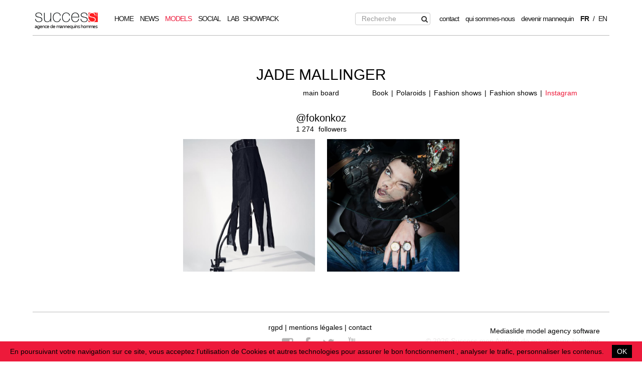

--- FILE ---
content_type: text/html; charset=UTF-8
request_url: https://men.successmodels.com/fr/models/main-board/3175-jade-mallinger/social/
body_size: 5982
content:
    <!DOCTYPE html>
<html xmlns="http://www.w3.org/1999/xhtml" lang="en-US">
<head>
    <meta name="viewport" content="width=device-width,initial-scale=1" />
    <meta http-equiv="content-type" content="text/html; charset=UTF-8" />
    <meta http-equiv="content-language" content="fr-FR" />
    <meta name="language" content="en-US" />
    <meta name="google" content="notranslate" />
    <!--[if IE]><meta http-equiv="X-UA-Compatible" content="IE=edge,chrome=1"><![endif]-->
    
    <script type="text/javascript" src="https://men.successmodels.com/js/jquery/jquery-1.11.0.min.js"></script>
    <script type="text/javascript" src="https://men.successmodels.com/js/lazyload/jquery.lazyload.min.js" ></script>
    <script type="text/javascript" src="https://men.successmodels.com/js/upload/jquery.form.min.js" ></script>
    <script type="text/javascript" src="https://men.successmodels.com/js/cookie-validator/cookie-validator.js"></script>


    <link rel="stylesheet" href="https://men.successmodels.com/js/boostrap/css/bootstrap.min.css">
    <link rel="stylesheet" href="https://men.successmodels.com/js/boostrap/css/bootstrap-theme.min.css">
    <script src="https://men.successmodels.com/js/boostrap/js/bootstrap.min.js"></script>

    <script type="text/javascript" src="https://men.successmodels.com/js/slick/slick.min.js" ></script>
    <link href="https://men.successmodels.com/js/slick/slick.css" rel="stylesheet" type="text/css" />
    <link href="https://men.successmodels.com/js/slick/slick-theme.css" rel="stylesheet" type="text/css" />

    <script type="text/javascript" src="https://men.successmodels.com/js/sidr/jquery.sidr.min.js" ></script>
    <link href="https://men.successmodels.com/js/sidr/css/jquery.sidr.light.css" rel="stylesheet" type="text/css" />

    <link href="https://men.successmodels.com/css/style.css?ver=1.1" rel="stylesheet" type="text/css" />
    <link href="https://men.successmodels.com/css/responsive.css" rel="stylesheet" type="text/css" />
    <link href='https://static21.mediaslide.com/js/book/mediaslide.book.css' rel='stylesheet' type='text/css'>
    <link href='https://fonts.googleapis.com/css?family=Roboto:400,100,300,500,700' rel='stylesheet' type='text/css'>
    <link rel="stylesheet" href="https://men.successmodels.com/js/font-awesome/css/font-awesome.min.css">
    <link href="https://men.successmodels.com/css/cookie-validator.css?ver=1" rel="stylesheet" type="text/css" />


    <link rel='icon' href='https://men.successmodels.com/images/favicon.png' type='image/png' />
    <link rel="publisher" href="https://plus.google.com/112473942462106240592" />
    <meta property="article:publisher" content="https://www.facebook.com/SuccessModelsParis"/>

    
    <title>Jade Mallinger : Mannequin Homme pour Success Models, agence à Paris</title>
<meta http-equiv="Content-Type" content="text/xhtml+xml; charset=utf-8" />
<meta name="robots" content="index, follow, all" />
<meta name="AUTHOR" content="mediaslide.com" />
<meta name="copyright" content="mediaslide.com" />

<!-- for Google -->
<meta name="description" content="Success est une agence de mannequins hommes basée à Paris. Appartenant au groupe Success Models, l'agence de mannequins est leader sur le marché de la mode masculine." />
<meta name="keywords" content="agence, mannequin, homme, paris, model, casting talents, skilled, candidature, mannequinat, photo, mode, campagne, publicité, défilé, book" />

<!-- for Facebook -->          
<meta property="og:title" content="Jade Mallinger : Mannequin Homme pour Success Models, agence à Paris" />
<meta property="og:type" content="article" />
<meta property="og:image" content="" />
<meta property="og:url" content="https://men.successmodels.com/fr/models/main-board/3175-jade-mallinger/social/" />
<meta property="og:description" content="Success est une agence de mannequins hommes basée à Paris. Appartenant au groupe Success Models, l'agence de mannequins est leader sur le marché de la mode masculine." />

<!-- for Twitter -->          
<meta name="twitter:card" content="summary" />
<meta name="twitter:title" content="Jade Mallinger : Mannequin Homme pour Success Models, agence à Paris" />
<meta name="twitter:description" content="Success est une agence de mannequins hommes basée à Paris. Appartenant au groupe Success Models, l'agence de mannequins est leader sur le marché de la mode masculine." />
<meta name="twitter:image" content="" />
    </head>
<body><!--<div id="menu" class="menu" style="display: none;">-->
<div id="menu" class="menu">
    <div class="menuMargin">
        <div class="menuList" style="height: 70px;">
            <div style="float: left; height: 35px; line-height: 35px">
                <ul>
                    <li style="position: relative; margin-right: 20px">
                        <a href="https://men.successmodels.com/fr/">
                                                        <img src="https://men.successmodels.com/images/logo.png" pagespeed_no_transform style="max-width: 125px; margin-top: -7px;" alt="agence de mannequins hommes" title="agence de mannequins hommes" />
                            <div style="position: absolute; width: 100%; top: 15px; left: -1px; right: 0; text-align: center; font-size: 10px;">
                                agence de mannequins hommes                            </div>
                        </a>
                    </li>
                    <li>
                        <a id="menuLinkHome"  href="https://men.successmodels.com/fr/" >HOME</a>
                    </li>
                    <li>
                        <a  href="https://men.successmodels.com/fr/news/" >NEWS</a>
                    </li>
                    <li>
                        <a class="active" href="https://men.successmodels.com/fr/models/main-board/" >MODELS</a>
                    </li>
                    <li>
                        <a id="menuLinkSocial" href="https://men.successmodels.com/fr/#social">SOCIAL</a>
                    </li>
                    <li>
                        <a  href="https://men.successmodels.com/fr/lab/factory/" >LAB</a>
                    </li>
                    <li class="openShowpackModal">
                       SHOWPACK
                    </li>
                </ul>
            </div>
            <div style="float: right; height: 35px; line-height: 35px">
                <ul>
                    <li class="hideOnTablet">
                        <form id="searchForm" method="post" action="https://men.successmodels.com/fr/search/" style="position: relative;">
                            <input id="searchBar" type="search" class="form-control" name="search" placeholder="Recherche" value="" style="height: 25px; max-width: 150px" />
                            <div class="searchIcon" onclick="document.getElementById('searchForm').submit();" style="top: -4px;"><i class="icon icon-search" style="color: #333333"></i></div>
                        </form>
                    </li>
                    <li class="showOnTablet">
                        <a class="showDesktopSearch" href="#" onclick="showDesktopSearch(); return false;">
                            <i class="icon icon-search" style="color: #333333; font-size: 15px;"></i>
                        </a>
                        <a class="closeDesktopSearch" href="#" onclick="closeDesktopSearch(); return false;" style="display: none">
                            <i class="icon icon-remove" style="color: #333333; font-size: 18px;"></i>
                        </a>
                    </li>
                    <li style="padding-left: 10px">
                        <a  href="https://men.successmodels.com/fr/contact/" >contact</a>
                    </li>
                    <li>
                        <a  href="https://men.successmodels.com/fr/qui-sommes-nous/" >qui sommes-nous</a>
                    </li>
                    <li>
                        <a  href="https://men.successmodels.com/fr/devenir-mannequin/" >devenir mannequin</a>
                    </li>
<!--                    <li>-->
<!--                        <a --><!-- href="--><!----><!--/--><!--/become-a-success-boy-result/" >#BecomeaSuccessBoy</a>-->
<!--                    </li>-->
                    <li style="margin-right: 0;">
                        <a  href="https://men.successmodels.com/fr/models/main-board/3175-jade-mallinger/social/" style='font-weight: bold;'>FR</a>
                    </li>
                    <li style="margin: 0;">/</li>
                    <li style="margin-left: 0;">
                        <a  href="https://men.successmodels.com/en/models/main-board/3175-jade-mallinger/social/" >EN</a>
                    </li>
                </ul>
            </div>
            <div class="clear"></div>
        </div>
        <div class="menuSubList">
            <div class="menuSubListContainer">
                <form id="searchForm" method="post" action="https://men.successmodels.com/fr/search/" style="position: relative;">
                    <input id="searchBar" type="search" class="form-control" name="search" placeholder="Search" value="" style="height: 25px; max-width: 300px" />
                    <div class="searchIcon" onclick="document.getElementById('searchForm').submit();" style="top: 3px;"><i class="icon icon-search" style="color: #333333"></i></div>
                </form>
            </div>
        </div>
    </div>
</div>

<div id="mobile-menu" class="menu" style="position: fixed">

    <div style="float: left; margin-top: 8px; margin-left: 10px">
        <a id="openMobileMenu" href="#" onclick="openMobileMenu(); return false;" style="position: absolute; left: 14px;">
            <i class="icon icon-reorder" style="font-size: 30px"></i>
        </a>
        <a id="closeMobileMenu" href="#" onclick="closeMobileMenu(); return false;" style="position: absolute; left: 14px; display: none">
            <i class="icon icon-remove" style="font-size: 30px"></i>
        </a>
    </div>

    <div style="float: left; width: calc(100% - 96px); text-align: center; padding-top: 9px; padding-left: 90px;">
        <a href="https://men.successmodels.com" style="position: relative;">
            <img src="https://men.successmodels.com/images/logo.png" pagespeed_no_transform style="height: 26px; padding: 2px 0" alt="agence de mannequins hommes" title="agence de mannequins hommes" />
            <div style="position: absolute; width: 100%; top: 16px; left: -2px; right: 0; text-align: center; font-size: 10px;">
                agence de mannequins hommes            </div>
        </a>
    </div>

    <div style="float: right; margin-top: 8px; margin-right: 10px">
        <a href="#" onclick="showSearch(); return false;"><i class="icon icon-search" style="font-size: 30px; cursor: pointer"></i></a>
    </div>
    <div class="clear"></div>

    <div class="menuLang">
        <ul style="margin-top: 16px;">
            <li>
                <a href="https://men.successmodels.com/fr/models/main-board/3175-jade-mallinger/social/" style='font-weight: bold;'>Fr</a>
            </li>
            <li>/</li>
            <li>
                <a href="https://men.successmodels.com/en/models/main-board/3175-jade-mallinger/social/" >En</a>
            </li>
        </ul>
    </div>

</div>

<div id="searchMobile" style="margin-top: 60px; padding: 0 20px; display: none">
    <form id="searchForm" method="post" action="https://men.successmodels.com/fr/search/">
        <input id="searchBar" type="search" class="form-control" name="search" placeholder="Recherche" value="" style="display: inline-block; height: 25px; width: 100%; margin-top: 40px" />
        <div style="text-align: center; padding-top: 10px">
            <input class="searchMobileButton" type="button" value="Recherche" onclick="this.form.submit();" />
        </div>
    </form>
</div>
<div id="mobile-menu-content">
    <ul>
        <li><a  href="https://men.successmodels.com/fr/" >HOME</a></li>
        <li><a  href="https://men.successmodels.com/fr/news/" >NEWS</a></li>
        <li><a class="active" href="https://men.successmodels.com/fr/models/main-board/" >MODELS</a></li>
<!--        <li><a --><!-- href="--><!----><!--/--><!--/showpack/" >SHOWPACK</a></li>-->
        <li class="openShowpackModal">SHOWPACK</li>
        <li><a  href="https://men.successmodels.com/fr/#social">SOCIAL</a></li>
        <li><a  href="https://men.successmodels.com/fr/lab/factory/" >LAB</a></li>
        <li><a  href="https://men.successmodels.com/fr/contact/" >contact</a></li>
        <li><a  href="https://men.successmodels.com/fr/qui-sommes-nous/" >qui sommes-nous</a></li>
        <li><a  href="https://men.successmodels.com/fr/devenir-mannequin/" >devenir mannequin</a></li>
<!--        <li><a --><!-- href="--><!----><!--/--><!--/become-a-success-boy-result/" >#BecomeaSuccessBoy</a></li>-->
    </ul>
</div><div id="navigation" style="">
    <div class="fade-delay-1" style="margin-bottom: 20px">
        <div class="fade-delay-1" style="margin-top: 40px; margin-bottom: 20px; text-align: center;">
            <h1><span style="cursor: pointer" onclick="gotoFirst();">JADE MALLINGER</span></h1>
            <div style="text-align: center; position: relative; max-width: 1024px; margin: 0 auto; margin-top: 10px; margin-bottom: 30px; ">
                <a href="https://men.successmodels.com/fr/models/main-board/">main board</a>
                                    <div class="modelLinks">
                                                <div id="modelBooks">
                            <ul>
                                                            <li>
                                <a class="" href="https://men.successmodels.com/fr/models/main-board/3175-jade-mallinger/10943/">Book</a>
                            </li>                            <li>
                                <a class="" href="https://men.successmodels.com/fr/models/main-board/3175-jade-mallinger/10944/">Polaroids</a>
                            </li>                            <li>
                                <a class="" href="https://men.successmodels.com/fr/models/main-board/3175-jade-mallinger/11562/">Fashion shows</a>
                            </li>                            <li>
                                <a class="" href="https://men.successmodels.com/fr/models/main-board/3175-jade-mallinger/11952/">Fashion shows</a>
                            </li>                    <li>
                        <a class="active" href="https://men.successmodels.com/fr/models/main-board/3175-jade-mallinger/social/">Instagram</a>
                    </li>                                                            </ul>
                        </div>
                    </div>
                    <div class="clear"></div>
                            </div>

                                                        <div>
                    <a href="https://instagram.com/fokonkoz" target="_blank" style="font-weight: 500; font-size: 20px">
                        @fokonkoz                    </a>
                </div>
                <span><span style="margin-right: 5px">1 274</span> followers</span>
                <div>
                                        <div class="modelInstagram">
                        <a href="https://www.instagram.com/p/DIwV1vbg7AB/" target="_blank">
                            <img class="lazy" style="width: 100%" src="https://men.successmodels.com/images/grey.gif" data-original="https://storage.googleapis.com/socialcdn/2025/04/2314144405/3616486552814989313.jpg" />
                        </a>
                    </div>                    <div class="modelInstagram">
                        <a href="https://www.instagram.com/p/DFfQDzZoKQ_/" target="_blank">
                            <img class="lazy" style="width: 100%" src="https://men.successmodels.com/images/grey.gif" data-original="https://storage.googleapis.com/socialcdn/2025/02/2314144405/3557632860739380287.jpg" />
                        </a>
                    </div>                </div>

            
                    </div>
    </div>
</div>

<script language="javascript">

    $(document).ready(function() {

        scrollTo = function(target){
            $('html, body').animate({
                scrollTop: target
            }, 1000);
        };

        
        $('.bioLink').click(function(e){
            scrollTo($('.modelBio').offset().top - 45);
            e.preventDefault();
        });

        $(".lazy").lazyload({
            threshold : 200,
            effect : "fadeIn"
        });

    });

</script> 
<div id="btn_up">Retour au sommet</div>
<div class="clear"></div>
<div class="footer" style="max-width: 1150px; margin: 0 auto">
    <div class="footerElement hideOnMobile">
        <div class="footerContainer">
            <div class="footerText" style="text-align: justify; font-size: 12px; display: none;">
                
Success men est une agence de mannequins hommes. <br/>
Appartenant au groupe Success Models, l'agence de mannequins Success men est leader sur le marché de la mode masculine et propose différents castings pour les défilés et éditoriaux de mode ainsi que les campagnes publicitaires.
            </div>
        </div>
    </div>
    <div class="footerElement">
        <div class="footerContainer">
            <div class="footerText">
                <div style="margin-bottom: 10px; text-align: center">
                    <a href="https://men.successmodels.com/fr/rgpd/">rgpd</a> | <a href="https://men.successmodels.com/fr/mentions-legales/">mentions légales</a> |  <a href="https://men.successmodels.com/fr/contact/">contact</a>
                </div>
                <ul>
                    <li>
                        <a href="https://instagram.com/successmodels" target="_blank" style="padding: 0 10px">
                            <i class="icon icon-instagram" style="font-size: 26px; color: #b4b3b3"></i>
                        </a>
                    </li>
                    <li>
                        <a href="https://www.facebook.com/SuccessModelsParis" target="_blank" style="padding: 0 10px">
                            <i class="icon icon-facebook" style="font-size: 26px; color: #b4b3b3"></i>
                        </a>
                    </li>
                    <li>
                        <a href="https://twitter.com/successmodels" target="_blank" style="padding: 0 10px">
                            <i class="icon icon-twitter" style="font-size: 26px; color: #b4b3b3"></i>
                        </a>
                    </li>
                    <li>
                        <a href="https://www.youtube.com/channel/UCumHSFzIRqOQ3KySYtqUsTA" target="_blank" style="padding: 0 10px">
                            <i class="icon icon-youtube" style="font-size: 26px; color: #b4b3b3"></i>
                        </a>
                    </li>
                </ul>
            </div>
        </div>
    </div>
    <div class="footerElement" style="vertical-align: -10px; margin-bottom: 0;">
        <div class="footerContainer">
            <div class="footerText">
                <div class="footerCredits">
                    <a href="https://www.mediaslide.com">Mediaslide model agency software</a><br />
                    <div style="color: #E9E5E6">
                        © 2026
Success men Agence de mannequins hommes<br/>
Tous droits réservés.
                                            </div>
                </div>
            </div>
        </div>
    </div>
    <div class="clear"></div>
</div><div id="fb-root"></div>
    <div id="showpackModal">
        <i class=" closeShowpackModal icon icon-remove" style="color: #000000"></i>
        <p>
            For Show package inquiries please contact any booker on the men’s board or email to <a href="mailto:men@successmodels.com">men@successmodels.com</a>
        </p>
    </div>
<script>(function(d, s, id) {
  var js, fjs = d.getElementsByTagName(s)[0];
  if (d.getElementById(id)) return;
  js = d.createElement(s); js.id = id;
  js.src = "//connect.facebook.net/en_US/sdk.js#xfbml=1&version=v2.5&appId=234703449909084";
  fjs.parentNode.insertBefore(js, fjs);
}(document, 'script', 'facebook-jssdk'));</script>
<script language="javascript">
    $(document).ready(function() {

        $('.openShowpackModal').click(function() {
            $("#showpackModal").fadeIn();
        });

        closeShowpackModal = function(){
            $("#showpackModal").fadeOut();
        };

        $('.closeShowpackModal').click(function() {
            closeShowpackModal();
        });

        $(document).keyup(function (e) {

            if(e.keyCode == 27) {
                closeShowpackModal();
            }
        });

//        $('#responsive-menu-button').sidr({
//            source: '#mobile-menu-navigation',
//        });

        $('#navigation').css('min-height',$(window).height() - 110);

        $('#btn_up').click(function() {
            $('html,body').animate({scrollTop: 0}, 'slow');
        });

        $(window).scroll(function(){
            if($(window).scrollTop()<500){
                $('#btn_up').fadeOut();
            }else{
                $('#btn_up').fadeIn();
            }
        });

        showSearch = function(){
            $('html,body').animate({scrollTop: 0}, 'fast');
            $('#searchMobile').show();
            $('#navigation').css('padding-top','10px');
        }

        /* NAVIGATION */

       scrollToAnchor = function(target){
            var aTag = $("div[id='"+ target +"']");
            if(aTag.length > 0){
                $('html,body').animate({
                    scrollTop: (target != 'home' ? aTag.offset().top - 20 : 0)
                }, 500);
                if($('#mobile-menu').css('display') != 'none'){
                    console.log('lol');
                    $.sidr('close', 'sidr');
                }
            }
        }

        $("#menu a, #sidr a").click(function() {
            var hash = $(this).attr('href').substring($(this).attr('href').indexOf("#")+1);
            var target = hash.replace('#', '');
            if(target == "social"){
                $('#menuLinks').find('a').removeClass('active');
                $('#menuLinkSocial').addClass('active');
            }
            else if(target == "home"){
                $('#menuLinks').find('a').removeClass('active');
                $('#menuLinkHome').addClass('active');
            }
            scrollToAnchor(target);
        });


        showDesktopSearch = function () {
            $('.showDesktopSearch').hide();
            $('.closeDesktopSearch').show();
            $('.menuSubList').show();
        };

        closeDesktopSearch = function () {
            $('.showDesktopSearch').show();
            $('.closeDesktopSearch').hide();
            $('.menuSubList').hide();
        };

        openMobileMenu = function () {
            $('#openMobileMenu').hide();
            $('#closeMobileMenu').show();
            $('#mobile-menu-content').fadeIn();
        }

        closeMobileMenu = function () {
            $('#closeMobileMenu').hide();
            $('#openMobileMenu').show();
            $('#mobile-menu-content').fadeOut();
        }

        $(window).resize(function () {
            if($(window).width() > 1200) {
                $('.menuSubList').hide();
            }
            if($(window).width() > 1060) {
                $('#mobile-menu-content').hide();
            }
        });

        /* COOKIE VALIDATOR */
        var cookie = new CookieValidator({
            position: "bottom",
            text: "En poursuivant votre navigation sur ce site, vous acceptez l’utilisation de Cookies et autres technologies pour assurer le bon fonctionnement , analyser le trafic, personnaliser les contenus."
        });
        cookie.startCookie();

    });
</script>
<script>
  (function(i,s,o,g,r,a,m){i['GoogleAnalyticsObject']=r;i[r]=i[r]||function(){
  (i[r].q=i[r].q||[]).push(arguments)},i[r].l=1*new Date();a=s.createElement(o),
  m=s.getElementsByTagName(o)[0];a.async=1;a.src=g;m.parentNode.insertBefore(a,m)
  })(window,document,'script','//www.google-analytics.com/analytics.js','ga');

  ga('create', 'UA-74985826-1', 'auto');
  ga('send', 'pageview');

</script>
</body>
</html>

--- FILE ---
content_type: text/css
request_url: https://men.successmodels.com/css/style.css?ver=1.1
body_size: 5347
content:

/* ANIMATIONS */

@-moz-keyframes fadein { /* Firefox */
    from {
        opacity:0;
    }
    to {
        opacity:1;
    }
}
@-webkit-keyframes fadein { /* Safari and Chrome */
    from {
        opacity:0;
    }
    to {
        opacity:1;
    }
}
@-o-keyframes fadein { /* Opera */
    from {
        opacity:0;
    }
    to {
        opacity: 1;
    }
}
@keyframes fadein {
    from {
        opacity:0;
    }
    to {
        opacity:1;
    }
}

.fade-delay-1 {
    opacity: 0;
    -moz-animation: fadein 300ms cubic-bezier(0.70, 0, 0.1, 1) 100ms forwards; /* Firefox */
    -webkit-animation: fadein 300ms cubic-bezier(0.70, 0.1, 0, 1) 100ms forwards; /* Safari and Chrome */
    -o-animation: fadein 300ms cubic-bezier(0.70, 0, 0.1, 1) 100ms forwards; /* Opera */
    animation: fadein 300ms cubic-bezier(0.70, 0, 0.1, 1) 100ms forwards;
}
    
.fade-delay-2 {
    opacity: 0;
    -moz-animation: fadein 300ms cubic-bezier(0.70, 0, 0, 1) 200ms forwards; /* Firefox */
    -webkit-animation: fadein 300ms cubic-bezier(0.70, 0, 0, 1) 200ms forwards; /* Safari and Chrome */
    -o-animation: fadein 300ms cubic-bezier(0.70, 0, 0, 1) 200ms forwards; /* Opera */
    animation: fadein 300ms cubic-bezier(0.70, 0, 0, 1) 200ms forwards;
}
    
.fade-delay-3 {
    opacity: 0;
    -moz-animation: fadein 300ms cubic-bezier(0.70, 0, 0, 1) 300ms forwards; /* Firefox */
    -webkit-animation: fadein 300ms cubic-bezier(0.70, 0, 0, 1) 300ms forwards; /* Safari and Chrome */
    -o-animation: fadein 300ms cubic-bezier(0.70, 0, 0, 1) 300ms forwards; /* Opera */
    animation: fadein 300ms cubic-bezier(0.70, 0, 0, 1) 300ms forwards;
}

.fade-delay-4 {
    opacity: 0;
    -moz-animation: fadein 300ms cubic-bezier(0.70, 0, 0, 1) 400ms forwards; /* Firefox */
    -webkit-animation: fadein 300ms cubic-bezier(0.70, 0, 0, 1) 400ms forwards; /* Safari and Chrome */
    -o-animation: fadein 300ms cubic-bezier(0.70, 0, 0, 1) 400ms forwards; /* Opera */
    animation: fadein 300ms cubic-bezier(0.70, 0, 0, 1) 400ms forwards;
}

body{
    color: #000000;
    font-family: "acumin-pro",sans-serif;
    font-size: 14px;
    line-height: 20px;
    font-weight: 300;
    margin: 0;
    padding: 0;
    background-color: #FFFFFF;
}

h1{
    font-size: 30px; 
    font-weight: 500;
}

h3{
    color: #666666;
}

a{
    color: #000000;
    text-decoration: none;
}

a:HOVER{
    color: #ed1a3a;
    text-decoration: none;
}

a.active{
    color: #ed1a3a;
}

img{
    border: 0;    
}

a img{
    border: 0;    
}

input, textarea{
    height: 21px;
    padding: 2px;
    color: #000000;
    font-size: 14px;
}

td{
    padding: 4px 0;
}

select{
    font-size: 16px;
}

img a{
    border: 0;
}

.textParagraph {
    margin-bottom: 10px;
}

.clear{
    clear: both;    
}

.homeText {
    padding-top: 72px;
    text-align: justify;
}

.home a{
    color: #000000;
}

.home a:HOVER{
    color: #e2007a;
    text-shadow: 1px 0 0 #fff, -1px 0 0 #fff, 0 1px 0 #fff, 0 -1px 0 #fff, 1px 1px #fff, -1px -1px 0 #fff, 1px -1px 0 #fff, -1px 1px 0 #fff;
}

.homeSeparator{
    margin-top: 80px; 
    margin-bottom: 80px; 
    font-size: 30px; 
    text-align: center; 
    font-weight: 500;
}

#mobile-menu {
    display: none;
    background-color: #FFFFFF;
    padding-top: 2px;
    height: 100px;
}

.searchMobileButton{
    background-color: #000000;
    color: #FFFFFF;
    border: 1px solid #000000;
    height: 32px;
    padding: 2px 5px;
    border-radius: 3px;
}

.menu{
    position: fixed;
    top: 0;
    left: 0;
    right: 0;
    color: #FFFFFF;
    z-index: 9999;
    margin: 0 auto;
    max-width: 1190px;
    height: auto;
}

.menuMargin{
    margin: 0 20px;
    background-color: #FFFFFF;
    border-bottom: 1px solid #b9b9b9;
}

.menu a{
    color: #161616;
    font-size: 14px;
    margin: 0 5px;
    letter-spacing: -1px;
}

.menu a:HOVER{
    text-decoration: none;
    background-color: #FFFFFF;
}

.menu a.active{
    color: #ed1a3b;
}


.menuList {
    color: #161616;
    font-size: 14px;
    letter-spacing: -1px;
    text-align: center;
    padding: 20px 0 20px;
}

.menuList ul {
    margin-bottom: 0;
    padding-left: 0;
}

.menuList li {
    list-style-type: none;
    display: inline-block;
}

.showOnTablet {
    display: none !important;
}

.menuSubList {
    display: none;
    margin: 20px 0;
    margin-top: 0;
}

.menuSubListContainer {
    max-width: 300px;
    margin: 0 auto;
}

.menuLang {
    text-transform: uppercase;
    color: black;
    text-align: right;
    font-size: 13px;
}

#mobile-menu-content {
    display: none;
    background-color: white;
    z-index: 9999999;
    height: 100vh;
    margin-top: 100px;
    position: fixed;
    width: 100%;
    padding: 40px 20px 0;
    color: #333;
    font-size: 15px;
    font-family: "lucida grande",tahoma,verdana,arial,sans-serif;
    text-align: center;
    text-transform: uppercase;
}

#mobile-menu-content ul {
    margin-bottom: 0;
    padding-left: 0;
    list-style-type: none;
}

#mobile-menu-content li {
    padding-bottom: 20Px;
}

.menuLang ul {
    margin-bottom: 0;
    padding-left: 0;
    margin-right: -5px;
}

.menuLang li {
    display: inline-block;
}

#navigation{
    padding: 0 20px;
    padding-top: 92px;
    margin: 0 auto;
    max-width: 1190px;
    padding-bottom: 50px;
}

.searchIcon{
    position: absolute;
    top: 9px;
    right: 6px;
    cursor: pointer;
}

.pageTitle{
    margin-top: 50px; 
    font-size: 30px; 
    text-align: center; 
    font-weight: 500;
    text-transform: uppercase;
}

/* ____________________________________________________________________________
UTILS */

.mb-15 {
    margin-bottom: 15px;
}
.mb-25 {
    margin-bottom: 25px;
}
.mb-30 {
    margin-bottom: 30px;
}

.pl-5 {
    padding-left: 5px;
}

.fs-18 {
    font-size: 18px;
}

.text-primary {
    color: #ed1a3a;
}

/* HOME */

.featuredHomeVideo {
    width: 100%;
    border: none;
}

#featuredNews{
    position: relative;
    background-color: #FFFFFF;
    outline: none;
}

.featuredNews {
    transition: opacity 0.3s;
    opacity: 0;
}

.featuredNewsDetails{
    position: absolute; 
    bottom: 12%; 
    left: 0; 
    right: 0; 
    height: 80px; 
    padding: 15px 0; 
    border-top: 2px solid #ed1a3a; 
    background: rgba(0, 0, 0, 0.7); 
    text-align: center; 
    color: #FFFFFF; 
    font-size: 16px;
    line-height: 50px;
}

.slick-list { outline: none !important; }

.slick-slide:focus { outline: none; }

.slick-dots{
    position: absolute;
    bottom: -45px;
    overflow: hidden;
    height: 30px;
}

.slick-dots li button:before{
    opacity: 1;
}

.slick-dots li.slick-active button:before{
    color: #ff0000;
}

.newsElement{
    position: relative;
    margin-bottom: 30px;
}

.newsImage{
    float: left;
    width: 51%;
    overflow: hidden;
    position: relative;
}

.newsImageHover{
    position: absolute;
    top: 0;
    right: 0;
}

.newsText{
    float: left;
    width: 49%;
    text-align: right;
}

.newsTextContainer{
    position: absolute;
    max-width: 45%;
    bottom: 0;
    right: 0;
}

.newsTextTitle{
    font-weight: 600; 
    font-size: 18px;
    padding-bottom: 5px;
}

.newsTextContent{
    font-size: 14px;
}

.newsDetail{
    padding: 0 20px; 
    margin: 0 auto; 
    max-width: 800px; 
}

.newsContent{
    text-align: center;
    margin-top: 50px; 
    font-size: 16px;
}

.newsContent a{
    border-bottom: 1px solid #999999;
}

#social{
}

#socialInstagram{
    width: 50%;
    float: left
}

#socialInstagramPadding{
    padding-right: 20px;
}

#socialTwitter{
    width: 50%;
    float: left
}

#socialTwitterPadding{
    padding-left: 20px;
}

.tweet{
    margin-bottom: 20px;
}

/* LIST */ 

.letter{
    color: #292829;
}

.letterUnavailable{
    color: #DADADA;
}

.letterActive{
    color: #ed1a3a;
}

.model{
    display: inline-block;
    width: calc(20% - 4px);
    background-color: #FFFFFF;
    position: relative;
    overflow: hidden;
    padding: 0 10px;
}

.model:first{
    
}

.firstSeason{
    visibility: hidden;
    opacity: 0;
    transition: visibility 0s, opacity 0.5s linear;
}

.model:HOVER .firstSeason{
    visibility: visible;
    opacity: 1;
}

.modelLinks{
    position: absolute;
    top: 0; 
    right: 0;
}

#modelBooks{
    text-align: right; 
    margin-bottom: 30px; 
}

#modelBooks ul{
    list-style-type: none;
    padding: 0;
    margin: 0;
}

#modelBooks ul li{
    display: inline-block;
    padding: 0 1px;
    line-height: 20px;
}

#modelBooks ul li:before{
    content: "|";
    padding-right: 2px;
}

#modelBooks ul li:first-child:before
{
  content: none;
}

#modelBookMobile{
    display: none;
}

#modelMeasurements{
    margin-top: 20px;
}

#modelMeasurements ul li{
    display: inline-block;
    padding: 0 5px;
}

#modelMeasurements ul{
    list-style-type: none;
    padding: 0;
    margin: 0;
}

#modelMeasurements ul{
    display: inline-block;
}

.modelName{
    padding-top: 5px;
    height: 25px;
    font-size: 13px;
}

.instagram{
    display: inline-block;
    width: calc(33% - 24px);
    margin: 10px;
}

.modelInstagram{
    display: inline-block;
    width: calc(25% - 24px);
    margin: 10px;
}

.item{
    width: calc(20% - 20px);
    margin: 10px;
}

/* CONTACT */

.contactBloc{
    z-index: 2; position: absolute; font-size: 16px; top: 50%; margin-top: -110px; left: 10%; background-color: #FFFFFF; padding: 40px; line-height: 20px;
}
.contactMap{
    z-index: 1; position: absolute; top: 40px; left: 0; right: 0; bottom: 0;
}

#contact iframe {
    width: 100%;
    height: 95%;
    z-index: 1;
    position: absolute;
    top: 40px;
    left: 0;
    right: 0;
    bottom: 0;
}

.row {
    margin-left: -15px;
    margin-right: -15px;
}
.col-contact-1,
.col-contact-2 {
    display: inline-block;
    box-sizing: border-box;
    width: 100%;
    padding-left: 15px;
    padding-right: 15px;
    vertical-align: top;
}

@media only screen and (min-width: 768px){ 
    .col-contact-1 {
        width: 370px;
    }
    .col-contact-2 {
        width: calc( 100% - 370px );
    }
}


/* BECOME */

.becomeContainer {
    margin: 50px -50px 0;
}

.becomeLeft {
    float: left;
    width: 33.33%;
}

.becomeRight {
    float: right;
    width: 66.67%;
}

.becomeText {
    text-align: justify;
    padding-top: 20px;
}

.becomeElement {
    padding: 0 50px;
}

.becomeElement .content-slide {
    max-width: inherit !important;
    margin-top: 0 !important;
}

.content_checkbox {
    margin-top: 20px;
}

.content_checkbox input{
    width: 30px;
    margin-right: 20px;
    margin: 0 5px;
    vertical-align: middle;
}

.content_checkbox label{
    font-size: inherit;
    display: inline-block;
    margin: 0 -15px;
    vertical-align: middle;
    font-weight: inherit;
}

.becomeCheck .becomeCheckInfos {
    visibility: hidden;
    width: auto;
    background-color: black;
    color: #fff;
    border-radius: 6px;
    padding: 5px 10px;
    position: absolute;
    z-index: 1;
    left: 0;
    bottom: 40px;
    text-align: left;
    line-height: 18px;
}

.becomeCheck:hover .becomeCheckInfos {
    visibility: visible;
}

.sendButton{
    cursor: pointer;
    border: 0;
    display: inline-block;
    font-weight: bold;
    font-size: 13px;
    padding: 0.75em 0.5em;
    text-transform: uppercase;
    margin-left: -4px;
    font-style: normal;
    color: #fff !important;
    background-color: #000;
    height: 40px;
}

.becomeFormContainer{
    padding: 0 70px;
}

.becomeImage{
    float: left; 
    width: 35%;
}

.becomeForm{
    float: left; 
    width: 65%; 
    position: relative;
}

.becomeContent{
    padding: 20px 80px; font-size: 15px;
}

.content-slide input{
    width: 80%;
}

.content-slide select{
    width: 80%;
}

.content-slide textarea{
    width: 80%;
}

.becomeImageUploadContainer{
    max-width: 400px; margin: 0 auto;
}

.becomeImageUpload{
    float: left; width: calc(33% - 10px); text-align: center; overflow: hidden; padding: 5px;
}

.becomeImageUpload img{
    width:100%;
}

.imageLoader {
  overflow: hidden;
  position: relative;
  cursor:   pointer;   
}

.uploadButton {
  cursor:pointer;
  filter:alpha(opacity=0);
  font-family:Arial;
  font-size:118px;
  height:100%;
  margin:0;
  padding-bottom:0;
  padding-left:0;
  padding-right:0;
  padding-top:0;
  position:absolute;
  right:0;
  top:0;
  opacity: 0.0; /* Standard: FF gt 1.5, Opera, Safari */
  filter: alpha(opacity=0); /* IE lt 8 */
  -ms-filter: "alpha(opacity=0)"; /* IE 8 */
  -khtml-opacity: 0.0; /* Safari 1.x */
  -moz-opacity: 0.0; /* FF lt 1.5, Netscape */
}

.slick-prev{
    background-image: url("data:image/svg+xml;charset=utf-8,%3Csvg%20xmlns%3D'http%3A%2F%2Fwww.w3.org%2F2000%2Fsvg'%20viewBox%3D'0%200%2027%2044'%3E%3Cpath%20d%3D'M0%2C22L22%2C0l2.1%2C2.1L4.2%2C22l19.9%2C19.9L22%2C44L0%2C22L0%2C22L0%2C22z'%20fill%3D'%23333333'%2F%3E%3C%2Fsvg%3E");
    background-position: 0;
    width: 27px;
    height: 44px;
    -ms-filter:"progid:DXImageTransform.Microsoft.Alpha(Opacity=100)";
    filter: alpha(opacity=100);
    -moz-opacity:1;
    -khtml-opacity: 1;
    opacity: 1;
    left: 0px;
    z-index: 999;
}

.slick-next{
    background-image: url("data:image/svg+xml;charset=utf-8,%3Csvg%20xmlns%3D'http%3A%2F%2Fwww.w3.org%2F2000%2Fsvg'%20viewBox%3D'0%200%2027%2044'%3E%3Cpath%20d%3D'M27%2C22L27%2C22L5%2C44l-2.1-2.1L22.8%2C22L2.9%2C2.1L5%2C0L27%2C22L27%2C22z'%20fill%3D'%23333333'%2F%3E%3C%2Fsvg%3E");
    background-position: 0;
    width: 27px;
    height: 44px;
    -ms-filter:"progid:DXImageTransform.Microsoft.Alpha(Opacity=100)";
    filter: alpha(opacity=100);
    -moz-opacity:1;
    -khtml-opacity: 1;
    opacity: 1;
    right: 0px;
    z-index: 999;
}

.slick-slide{
    opacity: 0.03;
}

.slick-slide.slick-center{
    opacity: 1;
}

.slick-slide img{
    display: inline-block;
}

.slick-disabled{
    opacity: 0;
    cursor: default;
}

.socialIcon{
    color: #cbcbcb;
}

.socialIcon.active{
    color: #ed1a3a;
}

/* FOOTER */

.footer{
    padding-top: 20px; padding-bottom: 32px; font-style: normal; background-color: #FFFFFF; border-top: 1px solid #b9b9b9; padding-left: 15px; padding-right: 15px;
}

.footerElement {
    display: inline-block;
    width: 33%;
    width: calc(33.33% - 4px);
}

.footerContainer ul {
    text-align: center;
    margin-bottom: 0;
    padding-left: 0;
}

.footerContainer li {
    display: inline-block;
}

.footerCredits {
    text-align: right;
}

#btn_up{
    display: none;
    position: fixed;
    bottom: 20px;
    right: 20px;
    z-index: 10;
    cursor: pointer;
}

.letter.active{
    color: #ed1a3b;
}

.modelBio{
    margin: 0 auto;
    max-width: 660px;
}


/*  CONTEST  */

.contest {
    max-width: 850px;
    margin: 64px auto 0;
}

.contestTitle {
    font-size: 38px;
    font-weight: 500;
    text-align: center;
}

.contestSubTitle {
    margin-top: 33px;
    font-size: 14px;
    font-weight: bold;
    text-align: center;
}

.contestText {
    margin-top: 64px;
}

.contestText {
    text-align: justify;
}

.contestVideo{
    margin-top: 50px;
}

.contestVideo iframe {
    width: 100%;
}

.contestButton {
    background-color: #000000;
    color: #FFFFFF;
    font-weight: normal;
    line-height: 14px;
    text-align: center;
}

.contestRules {
    max-width: 240px;
    margin: 150px auto 0;
}

.contestRules .contestButton {
    padding: 7px 0;
}

.contestAccept {
    font-size: 10px;
}

.contestParticipation {
    margin: 25px auto 0;
}

.contestList {
    margin: 93px auto;
    max-width: 90%;
}

.contestListModels {
    margin: 0 -10px;
}

.contestListModel {
    float: left;
    width: 12.5%;
}

.contestListPicture {
    overflow: hidden;
    margin: 0 10px 20px;
}

.contestPictures ul {
    padding-left: 0;
}

.contestPictures li {
    display: inline-block;
}

.contestPictures {
    float: right;
    width: 380px;
    text-align: left;
}

.contestPictures img {
    padding: 0 5px;
}

.contestContainer {
    max-width: 617px;
    margin: 0 auto;
}

.contestContainer .contestButton {
    padding: 10px;
    width: 280px;
}

.contestContainer .contestButton.left {
    float: left;
}

.contestContainer .contestButton.right {
    float: right;
}

.contestInfos {
    font-size: 10px;
}

.contestInfos ul {
    padding-left: 0;
    list-style-type: none;
    margin: 0;
    margin-top: 3px;
    line-height: 12px
}



.contestResultTitle{
    font-size: 20px;
    font-weight:bold;
}

.contestTitle {
    text-align: center;
    font-size: 35px;
    text-transform: uppercase;
    font-weight: bold;
}

.contestSubTitle {
    font-weight: bold;
    text-align: center;
    text-transform: uppercase;
    margin-top: 10px;
    font-size: 18px;
}

.contestInto {
    margin: 52px auto 64px;
    max-width: 580px;
}

.contestParagrah {
    margin-bottom: 8px;
}

.contestFinalist {
    padding-left: 20px;
}

.contestContent {
}

.contestPicture {
    overflow: hidden;
    margin-top: 15px;
}

.contestThreeQuarter {
    float: left;
    width: 66.67%;
}

.contestThird {
    float: left;
    width: 33.33%;
}

.contestBackStage {
    margin: 35px 0 0;
}

.contestSponsors {
    margin-top: 256px;
}

.contestVideo{
    margin-top: 15px;
}

.contestElement {
    float: left;
    width: 33.33%;
}

.contestPicture {
    overflow: hidden;
}

.contestElementContent {
    margin: 0 10px 20px;
}

.contestElementContainer {
    margin: 0 -10px;
}

.contestElementPicture {
    overflow: hidden;
    text-align: center;
    cursor: pointer;
}

.contestElementPicture img {
    height: 100%;
    object-fit: cover;
}

.contestText {
    margin-top: 30px;
}

#player {
    display: none;
    position: fixed;
    top: 0;
    bottom: 0;
    left: 0;
    right: 0;
    background-color: rgba(0, 0, 0, 0.8);
    z-index: 9999;
}

#player .slick-prev {
    background-image: url("data:image/svg+xml;charset=utf-8,%3Csvg%20xmlns%3D'http%3A%2F%2Fwww.w3.org%2F2000%2Fsvg'%20viewBox%3D'0%200%2027%2044'%3E%3Cpath%20d%3D'M0%2C22L22%2C0l2.1%2C2.1L4.2%2C22l19.9%2C19.9L22%2C44L0%2C22L0%2C22L0%2C22z'%20fill%3D'%23FFFFFF'%2F%3E%3C%2Fsvg%3E");
    left: 20px;
}

#player .slick-next {
    background-image: url("data:image/svg+xml;charset=utf-8,%3Csvg%20xmlns%3D'http%3A%2F%2Fwww.w3.org%2F2000%2Fsvg'%20viewBox%3D'0%200%2027%2044'%3E%3Cpath%20d%3D'M27%2C22L27%2C22L5%2C44l-2.1-2.1L22.8%2C22L2.9%2C2.1L5%2C0L27%2C22L27%2C22z'%20fill%3D'%23FFFFFF'%2F%3E%3C%2Fsvg%3E");
    right: 20px;
}

.playerClose{
    position: fixed; top: 10px; right: 20px;
}

#player .slick-slide{
    opacity: 0.5;
    padding: 0 10px;
}

#player .slick-slide.slick-center{
    opacity: 1;
}


/* POPUP */

.box {
    position: fixed;
    top: 0;
    bottom: 0;
    left: 0;
    right: 0;
    visibility: hidden;
    opacity: 0;
}

.box:target {
    visibility: visible;
    opacity: 1;
}

.popup {
    border: solid 2px;
    max-width: 750px;
    position: relative;
    background-color: #FFFFFF;
    margin: auto;
    text-align: center;
    padding-left: 40px;
    padding-right: 40px;
}

.popup .close {
    position: absolute;
    right: 10px;
    transition: all 200ms;
    font-size: 30px;
    font-weight: bold;
    text-decoration: none;
    color: #000000;
}

.readMoreText, .readLessArrow {
    display: none;
}

#content {
    overflow:auto;
    height: 250px; /*could be whatever*/
}

.popupSection {
    margin-bottom: 20px;
}

.popupSectionTitle {
    margin-bottom: 10px;
}

.popupSectionTitle span {
    border-bottom: solid 1px black;
}

.popupSectionPart {
    margin-bottom: 5px;
}

.errorPicture {
    position: fixed;
    width: 100%;
    height: 100%;
    background: url("/images/404.jpg") no-repeat center;
    -webkit-background-size: cover;
    -moz-background-size: cover;
    -o-background-size: cover;
    background-size: cover;
    cursor: pointer;
}

.openShowpackModal {
    cursor: pointer;
}

#showpackModal {
    position: fixed;
    background-color: #FFF;
    padding: 20px;
    top: 50%;
    left: 50%;
    -webkit-transform: translate(-50%, -50%);
    -moz-transform: translate(-50%, -50%);
    -ms-transform: translate(-50%, -50%);
    -o-transform: translate(-50%, -50%);
    transform: translate(-50%, -50%);
    border: 1px solid #b9b9b9;
    text-align: center;
    z-index: 99999999;
    display: none;
}
#showpackModal i {
    margin-bottom: 20px;
    display: block;
    font-size: 20px;
    margin-left: auto;
    text-align: right;
    cursor: pointer;
}

#showpackModal a {
    display: block;
    color: #ed1a3b;
}

/* LIST VIDEO */

.listVideo {
    height: 100%;
    position: relative;
    left: 50%;
    transform: translateX(-50%);
    z-index: 1;
    border: none;
}

.hover-fade-out {
    position: absolute;
    top: 0;
    left: 0;
    right: 0;
    z-index: 2;
    transition: opacity 0.3s;
    opacity: 1;
}

.modelName-alt {
    position: absolute;
    bottom: 8px;
    left: 10px;
    right: 0;
    z-index: 3;
    text-align: left;
    font-weight: 600;
    font-size: 20px;
    color: #ed1a3b;
}
.model-alt {
    margin-bottom: 20px;
}

#modelList .model:hover .hover-fade-out {
    opacity: 0;
}

.list-picture-container .loader {
    position: absolute;
    z-index: 0;
    top: 50%;
    left: 50%;
    transform: translate(-50%,-50%);
    opacity: 0;
    transition: opacity 5s;
}

--- FILE ---
content_type: application/javascript; charset=utf-9
request_url: https://men.successmodels.com/js/cookie-validator/cookie-validator.js
body_size: 565
content:
//!\ Modified html template
var CookieValidator = function (options) {

    var vars = {
        position : "default",
        text : "default"
    };

    var root = this;

    this.construct = function(options){
        $.extend(vars , options);
    };

    this.startCookie = function(){
        setupCookie();
    };

    this.saveCookie = function() {
        saveCookie();
    };

    var setupCookie = function() {
        data = localStorage.getItem('cookie-ms');
        if(data === '' || data === undefined || data === null) {
            showCookie(vars['position'], vars['text']);
            return false;
        }
    };

    var showCookie = function (pos, text) {

        $('body')
            .append('<div class="cookie-validator" id="cookie-'+pos+'"><div class="cookie-validator-modal"><span class="cookie-text" >'+text+'</span><div style="text-align: right;"><span class="cookie-close">OK</span></div></div></div>')
            .addClass('cookie-modal-open')
        ;
    };

    var saveCookie = function (){
        localStorage.setItem('cookie-ms', 'path=/');
    };

    $(document).on('click','.cookie-close', function() {
        saveCookie();
        $('body').removeClass('cookie-modal-open');
        $('.cookie-validator').fadeOut();
    });

    this.construct(options);

};